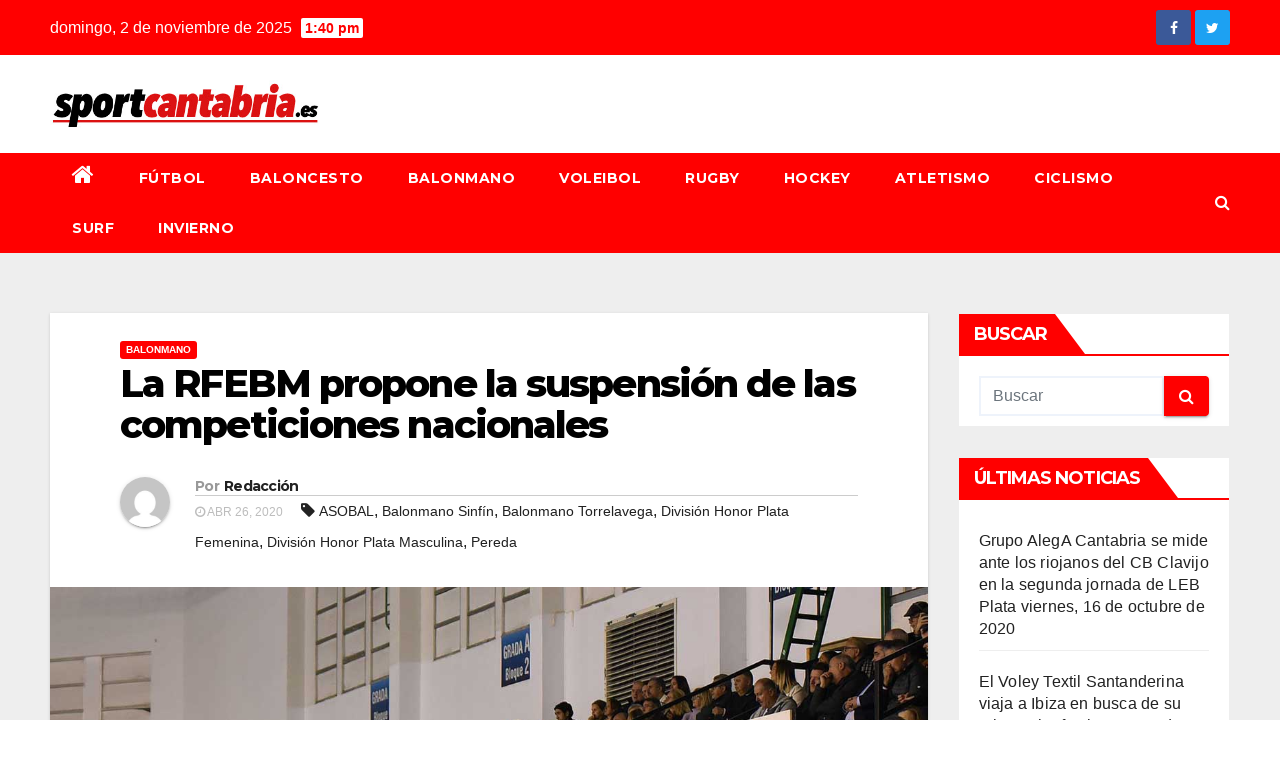

--- FILE ---
content_type: text/html; charset=UTF-8
request_url: http://www.sportcantabria.es/la-rfebm-propone-la-suspension-de-las-competiciones-nacionales/
body_size: 17056
content:
<!-- =========================
     Page Breadcrumb   
============================== -->
<!DOCTYPE html>
<html lang="es">
<head>
<meta charset="UTF-8">
<meta name="viewport" content="width=device-width, initial-scale=1">
<link rel="profile" href="http://gmpg.org/xfn/11">
<title>La RFEBM propone la suspensión de las competiciones nacionales</title>

        <style type="text/css">
            .wp_post_author_widget .wp-post-author-meta .awpa-display-name a:hover,
            body .entry-content .wp-post-author-wrap .awpa-display-name a:hover {
                color: #af0000            }

            .wp-post-author-meta .wp-post-author-meta-more-posts a.awpa-more-posts:hover, .awpa-review-field .right-star .awpa-rating-button:hover {
                color: #af0000;
                border-color: #af0000            }

                    </style>

<meta name='robots' content='max-image-preview:large' />
<link rel='dns-prefetch' href='//www.sportcantabria.es' />
<link rel='dns-prefetch' href='//fonts.googleapis.com' />
<link rel="alternate" type="application/rss+xml" title=" &raquo; Feed" href="http://www.sportcantabria.es/feed/" />
<link rel="alternate" type="application/rss+xml" title=" &raquo; Feed de los comentarios" href="http://www.sportcantabria.es/comments/feed/" />
<script type="text/javascript">
window._wpemojiSettings = {"baseUrl":"https:\/\/s.w.org\/images\/core\/emoji\/14.0.0\/72x72\/","ext":".png","svgUrl":"https:\/\/s.w.org\/images\/core\/emoji\/14.0.0\/svg\/","svgExt":".svg","source":{"concatemoji":"http:\/\/www.sportcantabria.es\/wp-includes\/js\/wp-emoji-release.min.js?ver=6.3.7"}};
/*! This file is auto-generated */
!function(i,n){var o,s,e;function c(e){try{var t={supportTests:e,timestamp:(new Date).valueOf()};sessionStorage.setItem(o,JSON.stringify(t))}catch(e){}}function p(e,t,n){e.clearRect(0,0,e.canvas.width,e.canvas.height),e.fillText(t,0,0);var t=new Uint32Array(e.getImageData(0,0,e.canvas.width,e.canvas.height).data),r=(e.clearRect(0,0,e.canvas.width,e.canvas.height),e.fillText(n,0,0),new Uint32Array(e.getImageData(0,0,e.canvas.width,e.canvas.height).data));return t.every(function(e,t){return e===r[t]})}function u(e,t,n){switch(t){case"flag":return n(e,"\ud83c\udff3\ufe0f\u200d\u26a7\ufe0f","\ud83c\udff3\ufe0f\u200b\u26a7\ufe0f")?!1:!n(e,"\ud83c\uddfa\ud83c\uddf3","\ud83c\uddfa\u200b\ud83c\uddf3")&&!n(e,"\ud83c\udff4\udb40\udc67\udb40\udc62\udb40\udc65\udb40\udc6e\udb40\udc67\udb40\udc7f","\ud83c\udff4\u200b\udb40\udc67\u200b\udb40\udc62\u200b\udb40\udc65\u200b\udb40\udc6e\u200b\udb40\udc67\u200b\udb40\udc7f");case"emoji":return!n(e,"\ud83e\udef1\ud83c\udffb\u200d\ud83e\udef2\ud83c\udfff","\ud83e\udef1\ud83c\udffb\u200b\ud83e\udef2\ud83c\udfff")}return!1}function f(e,t,n){var r="undefined"!=typeof WorkerGlobalScope&&self instanceof WorkerGlobalScope?new OffscreenCanvas(300,150):i.createElement("canvas"),a=r.getContext("2d",{willReadFrequently:!0}),o=(a.textBaseline="top",a.font="600 32px Arial",{});return e.forEach(function(e){o[e]=t(a,e,n)}),o}function t(e){var t=i.createElement("script");t.src=e,t.defer=!0,i.head.appendChild(t)}"undefined"!=typeof Promise&&(o="wpEmojiSettingsSupports",s=["flag","emoji"],n.supports={everything:!0,everythingExceptFlag:!0},e=new Promise(function(e){i.addEventListener("DOMContentLoaded",e,{once:!0})}),new Promise(function(t){var n=function(){try{var e=JSON.parse(sessionStorage.getItem(o));if("object"==typeof e&&"number"==typeof e.timestamp&&(new Date).valueOf()<e.timestamp+604800&&"object"==typeof e.supportTests)return e.supportTests}catch(e){}return null}();if(!n){if("undefined"!=typeof Worker&&"undefined"!=typeof OffscreenCanvas&&"undefined"!=typeof URL&&URL.createObjectURL&&"undefined"!=typeof Blob)try{var e="postMessage("+f.toString()+"("+[JSON.stringify(s),u.toString(),p.toString()].join(",")+"));",r=new Blob([e],{type:"text/javascript"}),a=new Worker(URL.createObjectURL(r),{name:"wpTestEmojiSupports"});return void(a.onmessage=function(e){c(n=e.data),a.terminate(),t(n)})}catch(e){}c(n=f(s,u,p))}t(n)}).then(function(e){for(var t in e)n.supports[t]=e[t],n.supports.everything=n.supports.everything&&n.supports[t],"flag"!==t&&(n.supports.everythingExceptFlag=n.supports.everythingExceptFlag&&n.supports[t]);n.supports.everythingExceptFlag=n.supports.everythingExceptFlag&&!n.supports.flag,n.DOMReady=!1,n.readyCallback=function(){n.DOMReady=!0}}).then(function(){return e}).then(function(){var e;n.supports.everything||(n.readyCallback(),(e=n.source||{}).concatemoji?t(e.concatemoji):e.wpemoji&&e.twemoji&&(t(e.twemoji),t(e.wpemoji)))}))}((window,document),window._wpemojiSettings);
</script>
<style type="text/css">
img.wp-smiley,
img.emoji {
	display: inline !important;
	border: none !important;
	box-shadow: none !important;
	height: 1em !important;
	width: 1em !important;
	margin: 0 0.07em !important;
	vertical-align: -0.1em !important;
	background: none !important;
	padding: 0 !important;
}
</style>
	<link rel='stylesheet' id='blockspare-frontend-block-style-css-css' href='http://www.sportcantabria.es/wp-content/plugins/blockspare/dist/style-blocks.css?ver=6.3.7' type='text/css' media='all' />
<link rel='stylesheet' id='wpauthor-blocks-fontawesome-front-css' href='http://www.sportcantabria.es/wp-content/plugins/wp-post-author/assets/fontawesome/css/all.css?ver=3.5.3' type='text/css' media='all' />
<link rel='stylesheet' id='wpauthor-frontend-block-style-css-css' href='http://www.sportcantabria.es/wp-content/plugins/wp-post-author/assets/dist/blocks.style.build.css?ver=3.5.3' type='text/css' media='all' />
<link rel='stylesheet' id='wp-block-library-css' href='http://www.sportcantabria.es/wp-includes/css/dist/block-library/style.min.css?ver=6.3.7' type='text/css' media='all' />
<style id='classic-theme-styles-inline-css' type='text/css'>
/*! This file is auto-generated */
.wp-block-button__link{color:#fff;background-color:#32373c;border-radius:9999px;box-shadow:none;text-decoration:none;padding:calc(.667em + 2px) calc(1.333em + 2px);font-size:1.125em}.wp-block-file__button{background:#32373c;color:#fff;text-decoration:none}
</style>
<style id='global-styles-inline-css' type='text/css'>
body{--wp--preset--color--black: #000000;--wp--preset--color--cyan-bluish-gray: #abb8c3;--wp--preset--color--white: #ffffff;--wp--preset--color--pale-pink: #f78da7;--wp--preset--color--vivid-red: #cf2e2e;--wp--preset--color--luminous-vivid-orange: #ff6900;--wp--preset--color--luminous-vivid-amber: #fcb900;--wp--preset--color--light-green-cyan: #7bdcb5;--wp--preset--color--vivid-green-cyan: #00d084;--wp--preset--color--pale-cyan-blue: #8ed1fc;--wp--preset--color--vivid-cyan-blue: #0693e3;--wp--preset--color--vivid-purple: #9b51e0;--wp--preset--gradient--vivid-cyan-blue-to-vivid-purple: linear-gradient(135deg,rgba(6,147,227,1) 0%,rgb(155,81,224) 100%);--wp--preset--gradient--light-green-cyan-to-vivid-green-cyan: linear-gradient(135deg,rgb(122,220,180) 0%,rgb(0,208,130) 100%);--wp--preset--gradient--luminous-vivid-amber-to-luminous-vivid-orange: linear-gradient(135deg,rgba(252,185,0,1) 0%,rgba(255,105,0,1) 100%);--wp--preset--gradient--luminous-vivid-orange-to-vivid-red: linear-gradient(135deg,rgba(255,105,0,1) 0%,rgb(207,46,46) 100%);--wp--preset--gradient--very-light-gray-to-cyan-bluish-gray: linear-gradient(135deg,rgb(238,238,238) 0%,rgb(169,184,195) 100%);--wp--preset--gradient--cool-to-warm-spectrum: linear-gradient(135deg,rgb(74,234,220) 0%,rgb(151,120,209) 20%,rgb(207,42,186) 40%,rgb(238,44,130) 60%,rgb(251,105,98) 80%,rgb(254,248,76) 100%);--wp--preset--gradient--blush-light-purple: linear-gradient(135deg,rgb(255,206,236) 0%,rgb(152,150,240) 100%);--wp--preset--gradient--blush-bordeaux: linear-gradient(135deg,rgb(254,205,165) 0%,rgb(254,45,45) 50%,rgb(107,0,62) 100%);--wp--preset--gradient--luminous-dusk: linear-gradient(135deg,rgb(255,203,112) 0%,rgb(199,81,192) 50%,rgb(65,88,208) 100%);--wp--preset--gradient--pale-ocean: linear-gradient(135deg,rgb(255,245,203) 0%,rgb(182,227,212) 50%,rgb(51,167,181) 100%);--wp--preset--gradient--electric-grass: linear-gradient(135deg,rgb(202,248,128) 0%,rgb(113,206,126) 100%);--wp--preset--gradient--midnight: linear-gradient(135deg,rgb(2,3,129) 0%,rgb(40,116,252) 100%);--wp--preset--font-size--small: 13px;--wp--preset--font-size--medium: 20px;--wp--preset--font-size--large: 36px;--wp--preset--font-size--x-large: 42px;--wp--preset--spacing--20: 0.44rem;--wp--preset--spacing--30: 0.67rem;--wp--preset--spacing--40: 1rem;--wp--preset--spacing--50: 1.5rem;--wp--preset--spacing--60: 2.25rem;--wp--preset--spacing--70: 3.38rem;--wp--preset--spacing--80: 5.06rem;--wp--preset--shadow--natural: 6px 6px 9px rgba(0, 0, 0, 0.2);--wp--preset--shadow--deep: 12px 12px 50px rgba(0, 0, 0, 0.4);--wp--preset--shadow--sharp: 6px 6px 0px rgba(0, 0, 0, 0.2);--wp--preset--shadow--outlined: 6px 6px 0px -3px rgba(255, 255, 255, 1), 6px 6px rgba(0, 0, 0, 1);--wp--preset--shadow--crisp: 6px 6px 0px rgba(0, 0, 0, 1);}:where(.is-layout-flex){gap: 0.5em;}:where(.is-layout-grid){gap: 0.5em;}body .is-layout-flow > .alignleft{float: left;margin-inline-start: 0;margin-inline-end: 2em;}body .is-layout-flow > .alignright{float: right;margin-inline-start: 2em;margin-inline-end: 0;}body .is-layout-flow > .aligncenter{margin-left: auto !important;margin-right: auto !important;}body .is-layout-constrained > .alignleft{float: left;margin-inline-start: 0;margin-inline-end: 2em;}body .is-layout-constrained > .alignright{float: right;margin-inline-start: 2em;margin-inline-end: 0;}body .is-layout-constrained > .aligncenter{margin-left: auto !important;margin-right: auto !important;}body .is-layout-constrained > :where(:not(.alignleft):not(.alignright):not(.alignfull)){max-width: var(--wp--style--global--content-size);margin-left: auto !important;margin-right: auto !important;}body .is-layout-constrained > .alignwide{max-width: var(--wp--style--global--wide-size);}body .is-layout-flex{display: flex;}body .is-layout-flex{flex-wrap: wrap;align-items: center;}body .is-layout-flex > *{margin: 0;}body .is-layout-grid{display: grid;}body .is-layout-grid > *{margin: 0;}:where(.wp-block-columns.is-layout-flex){gap: 2em;}:where(.wp-block-columns.is-layout-grid){gap: 2em;}:where(.wp-block-post-template.is-layout-flex){gap: 1.25em;}:where(.wp-block-post-template.is-layout-grid){gap: 1.25em;}.has-black-color{color: var(--wp--preset--color--black) !important;}.has-cyan-bluish-gray-color{color: var(--wp--preset--color--cyan-bluish-gray) !important;}.has-white-color{color: var(--wp--preset--color--white) !important;}.has-pale-pink-color{color: var(--wp--preset--color--pale-pink) !important;}.has-vivid-red-color{color: var(--wp--preset--color--vivid-red) !important;}.has-luminous-vivid-orange-color{color: var(--wp--preset--color--luminous-vivid-orange) !important;}.has-luminous-vivid-amber-color{color: var(--wp--preset--color--luminous-vivid-amber) !important;}.has-light-green-cyan-color{color: var(--wp--preset--color--light-green-cyan) !important;}.has-vivid-green-cyan-color{color: var(--wp--preset--color--vivid-green-cyan) !important;}.has-pale-cyan-blue-color{color: var(--wp--preset--color--pale-cyan-blue) !important;}.has-vivid-cyan-blue-color{color: var(--wp--preset--color--vivid-cyan-blue) !important;}.has-vivid-purple-color{color: var(--wp--preset--color--vivid-purple) !important;}.has-black-background-color{background-color: var(--wp--preset--color--black) !important;}.has-cyan-bluish-gray-background-color{background-color: var(--wp--preset--color--cyan-bluish-gray) !important;}.has-white-background-color{background-color: var(--wp--preset--color--white) !important;}.has-pale-pink-background-color{background-color: var(--wp--preset--color--pale-pink) !important;}.has-vivid-red-background-color{background-color: var(--wp--preset--color--vivid-red) !important;}.has-luminous-vivid-orange-background-color{background-color: var(--wp--preset--color--luminous-vivid-orange) !important;}.has-luminous-vivid-amber-background-color{background-color: var(--wp--preset--color--luminous-vivid-amber) !important;}.has-light-green-cyan-background-color{background-color: var(--wp--preset--color--light-green-cyan) !important;}.has-vivid-green-cyan-background-color{background-color: var(--wp--preset--color--vivid-green-cyan) !important;}.has-pale-cyan-blue-background-color{background-color: var(--wp--preset--color--pale-cyan-blue) !important;}.has-vivid-cyan-blue-background-color{background-color: var(--wp--preset--color--vivid-cyan-blue) !important;}.has-vivid-purple-background-color{background-color: var(--wp--preset--color--vivid-purple) !important;}.has-black-border-color{border-color: var(--wp--preset--color--black) !important;}.has-cyan-bluish-gray-border-color{border-color: var(--wp--preset--color--cyan-bluish-gray) !important;}.has-white-border-color{border-color: var(--wp--preset--color--white) !important;}.has-pale-pink-border-color{border-color: var(--wp--preset--color--pale-pink) !important;}.has-vivid-red-border-color{border-color: var(--wp--preset--color--vivid-red) !important;}.has-luminous-vivid-orange-border-color{border-color: var(--wp--preset--color--luminous-vivid-orange) !important;}.has-luminous-vivid-amber-border-color{border-color: var(--wp--preset--color--luminous-vivid-amber) !important;}.has-light-green-cyan-border-color{border-color: var(--wp--preset--color--light-green-cyan) !important;}.has-vivid-green-cyan-border-color{border-color: var(--wp--preset--color--vivid-green-cyan) !important;}.has-pale-cyan-blue-border-color{border-color: var(--wp--preset--color--pale-cyan-blue) !important;}.has-vivid-cyan-blue-border-color{border-color: var(--wp--preset--color--vivid-cyan-blue) !important;}.has-vivid-purple-border-color{border-color: var(--wp--preset--color--vivid-purple) !important;}.has-vivid-cyan-blue-to-vivid-purple-gradient-background{background: var(--wp--preset--gradient--vivid-cyan-blue-to-vivid-purple) !important;}.has-light-green-cyan-to-vivid-green-cyan-gradient-background{background: var(--wp--preset--gradient--light-green-cyan-to-vivid-green-cyan) !important;}.has-luminous-vivid-amber-to-luminous-vivid-orange-gradient-background{background: var(--wp--preset--gradient--luminous-vivid-amber-to-luminous-vivid-orange) !important;}.has-luminous-vivid-orange-to-vivid-red-gradient-background{background: var(--wp--preset--gradient--luminous-vivid-orange-to-vivid-red) !important;}.has-very-light-gray-to-cyan-bluish-gray-gradient-background{background: var(--wp--preset--gradient--very-light-gray-to-cyan-bluish-gray) !important;}.has-cool-to-warm-spectrum-gradient-background{background: var(--wp--preset--gradient--cool-to-warm-spectrum) !important;}.has-blush-light-purple-gradient-background{background: var(--wp--preset--gradient--blush-light-purple) !important;}.has-blush-bordeaux-gradient-background{background: var(--wp--preset--gradient--blush-bordeaux) !important;}.has-luminous-dusk-gradient-background{background: var(--wp--preset--gradient--luminous-dusk) !important;}.has-pale-ocean-gradient-background{background: var(--wp--preset--gradient--pale-ocean) !important;}.has-electric-grass-gradient-background{background: var(--wp--preset--gradient--electric-grass) !important;}.has-midnight-gradient-background{background: var(--wp--preset--gradient--midnight) !important;}.has-small-font-size{font-size: var(--wp--preset--font-size--small) !important;}.has-medium-font-size{font-size: var(--wp--preset--font-size--medium) !important;}.has-large-font-size{font-size: var(--wp--preset--font-size--large) !important;}.has-x-large-font-size{font-size: var(--wp--preset--font-size--x-large) !important;}
.wp-block-navigation a:where(:not(.wp-element-button)){color: inherit;}
:where(.wp-block-post-template.is-layout-flex){gap: 1.25em;}:where(.wp-block-post-template.is-layout-grid){gap: 1.25em;}
:where(.wp-block-columns.is-layout-flex){gap: 2em;}:where(.wp-block-columns.is-layout-grid){gap: 2em;}
.wp-block-pullquote{font-size: 1.5em;line-height: 1.6;}
</style>
<link rel='stylesheet' id='awpa-wp-post-author-styles-css' href='http://www.sportcantabria.es/wp-content/plugins/wp-post-author/assets/css/awpa-frontend-style.css?ver=3.5.3' type='text/css' media='all' />
<link rel='stylesheet' id='newsup-fonts-css' href='//fonts.googleapis.com/css?family=Montserrat%3A400%2C500%2C700%2C800%7CWork%2BSans%3A300%2C400%2C500%2C600%2C700%2C800%2C900%26display%3Dswap&#038;subset=latin%2Clatin-ext' type='text/css' media='all' />
<link rel='stylesheet' id='bootstrap-css' href='http://www.sportcantabria.es/wp-content/themes/newsup/css/bootstrap.css?ver=6.3.7' type='text/css' media='all' />
<link rel='stylesheet' id='newsup-style-css' href='http://www.sportcantabria.es/wp-content/themes/newsbulk/style.css?ver=6.3.7' type='text/css' media='all' />
<link rel='stylesheet' id='font-awesome-css' href='http://www.sportcantabria.es/wp-content/themes/newsup/css/font-awesome.css?ver=6.3.7' type='text/css' media='all' />
<link rel='stylesheet' id='owl-carousel-css' href='http://www.sportcantabria.es/wp-content/themes/newsup/css/owl.carousel.css?ver=6.3.7' type='text/css' media='all' />
<link rel='stylesheet' id='smartmenus-css' href='http://www.sportcantabria.es/wp-content/themes/newsup/css/jquery.smartmenus.bootstrap.css?ver=6.3.7' type='text/css' media='all' />
<link rel='stylesheet' id='newsup-style-parent-css' href='http://www.sportcantabria.es/wp-content/themes/newsup/style.css?ver=6.3.7' type='text/css' media='all' />
<link rel='stylesheet' id='newsbulk-style-css' href='http://www.sportcantabria.es/wp-content/themes/newsbulk/style.css?ver=1.0' type='text/css' media='all' />
<link rel='stylesheet' id='newsbulk-default-css-css' href='http://www.sportcantabria.es/wp-content/themes/newsbulk/css/colors/default.css?ver=6.3.7' type='text/css' media='all' />
<script type='text/javascript' src='http://www.sportcantabria.es/wp-includes/js/jquery/jquery.min.js?ver=3.7.0' id='jquery-core-js'></script>
<script type='text/javascript' src='http://www.sportcantabria.es/wp-includes/js/jquery/jquery-migrate.min.js?ver=3.4.1' id='jquery-migrate-js'></script>
<script type='text/javascript' src='http://www.sportcantabria.es/wp-content/plugins/wp-post-author/assets/js/awpa-frontend-scripts.js?ver=3.5.3' id='awpa-custom-bg-scripts-js'></script>
<script type='text/javascript' src='http://www.sportcantabria.es/wp-content/themes/newsup/js/navigation.js?ver=6.3.7' id='newsup-navigation-js'></script>
<script type='text/javascript' src='http://www.sportcantabria.es/wp-content/themes/newsup/js/bootstrap.js?ver=6.3.7' id='bootstrap-js'></script>
<script type='text/javascript' src='http://www.sportcantabria.es/wp-content/themes/newsup/js/owl.carousel.min.js?ver=6.3.7' id='owl-carousel-min-js'></script>
<script type='text/javascript' src='http://www.sportcantabria.es/wp-content/themes/newsup/js/jquery.smartmenus.js?ver=6.3.7' id='smartmenus-js-js'></script>
<script type='text/javascript' src='http://www.sportcantabria.es/wp-content/themes/newsup/js/jquery.smartmenus.bootstrap.js?ver=6.3.7' id='bootstrap-smartmenus-js-js'></script>
<script type='text/javascript' src='http://www.sportcantabria.es/wp-content/themes/newsup/js/jquery.marquee.js?ver=6.3.7' id='newsup-marquee-js-js'></script>
<script type='text/javascript' src='http://www.sportcantabria.es/wp-content/themes/newsup/js/main.js?ver=6.3.7' id='newsup-main-js-js'></script>
<link rel="https://api.w.org/" href="http://www.sportcantabria.es/wp-json/" /><link rel="alternate" type="application/json" href="http://www.sportcantabria.es/wp-json/wp/v2/posts/204" /><link rel="EditURI" type="application/rsd+xml" title="RSD" href="http://www.sportcantabria.es/xmlrpc.php?rsd" />
<meta name="generator" content="WordPress 6.3.7" />
<link rel="canonical" href="http://www.sportcantabria.es/la-rfebm-propone-la-suspension-de-las-competiciones-nacionales/" />
<link rel='shortlink' href='http://www.sportcantabria.es/?p=204' />
<link rel="alternate" type="application/json+oembed" href="http://www.sportcantabria.es/wp-json/oembed/1.0/embed?url=http%3A%2F%2Fwww.sportcantabria.es%2Fla-rfebm-propone-la-suspension-de-las-competiciones-nacionales%2F" />
<link rel="alternate" type="text/xml+oembed" href="http://www.sportcantabria.es/wp-json/oembed/1.0/embed?url=http%3A%2F%2Fwww.sportcantabria.es%2Fla-rfebm-propone-la-suspension-de-las-competiciones-nacionales%2F&#038;format=xml" />
<style type="text/css" id="custom-background-css">
    .wrapper { background-color: #eee; }
</style>
    <style type="text/css">
            .site-title,
        .site-description {
            position: absolute;
            clip: rect(1px, 1px, 1px, 1px);
        }
        </style>
    <link rel="icon" href="http://www.sportcantabria.es/wp-content/uploads/2020/04/cropped-icon_sportcantabria-32x32.jpg" sizes="32x32" />
<link rel="icon" href="http://www.sportcantabria.es/wp-content/uploads/2020/04/cropped-icon_sportcantabria-192x192.jpg" sizes="192x192" />
<link rel="apple-touch-icon" href="http://www.sportcantabria.es/wp-content/uploads/2020/04/cropped-icon_sportcantabria-180x180.jpg" />
<meta name="msapplication-TileImage" content="http://www.sportcantabria.es/wp-content/uploads/2020/04/cropped-icon_sportcantabria-270x270.jpg" />
</head>
<body class="post-template-default single single-post postid-204 single-format-standard wp-custom-logo wp-embed-responsive  ta-hide-date-author-in-list" >
<div id="page" class="site">
<a class="skip-link screen-reader-text" href="#content">
Saltar al contenido</a>
    <div class="wrapper">
        <header class="mg-headwidget">
            <!--==================== TOP BAR ====================-->

            <div class="mg-head-detail hidden-xs">
    <div class="container-fluid">
        <div class="row">
                        <div class="col-md-6 col-xs-12">
                <ul class="info-left">
                            <li>domingo,  2 de noviembre de 2025            <span class="time">  1:40 pm</span>
                    </li>


                   </ul>
            </div>
                        <div class="col-md-6 col-xs-12">
                <ul class="mg-social info-right">
                    
                                            <a  target="_blank" href="http://www.facebook.com/sportcantabria">
                      <li><span class="icon-soci facebook"><i class="fa fa-facebook"></i></span> </li></a>
                       
                      <a target="_blank" href="http://www.twitter.com/sportcantabria">
                                            <li><span class="icon-soci twitter"><i class="fa fa-twitter"></i></span></li></a>
                                            <a target="_blank"  href="">
                                            <a target="_blank"  href="">
                                            <a target="_blank"  href="">
                                       </ul>
            </div>
                    </div>
    </div>
</div>
            <div class="clearfix"></div>
                        <div class="mg-nav-widget-area-back" style='background-image: url("http://www.sportcantabria.es/wp-content/themes/newsbulk/images/head-back.jpg" );'>
                        <div class="overlay">
              <div class="inner"  style="background-color:#ffffff;" > 
                <div class="container-fluid">
                    <div class="mg-nav-widget-area">
                        <div class="row align-items-center">
                            <div class="col-md-3 col-sm-4 text-center-xs">
                                <div class="navbar-header">
                                <a href="http://www.sportcantabria.es/" class="navbar-brand" rel="home"><img width="488" height="86" src="http://www.sportcantabria.es/wp-content/uploads/2020/02/sportcantabria.jpg" class="custom-logo" alt="www.sportcantabria.es" decoding="async" srcset="http://www.sportcantabria.es/wp-content/uploads/2020/02/sportcantabria.jpg 488w, http://www.sportcantabria.es/wp-content/uploads/2020/02/sportcantabria-300x53.jpg 300w" sizes="(max-width: 488px) 100vw, 488px" /></a>                                </div>
                            </div>
                           
                        </div>
                    </div>
                </div>
              </div>
              </div>
          </div>
    <div class="mg-menu-full">
      <nav class="navbar navbar-expand-lg navbar-wp">
        <div class="container-fluid">
          <!-- Right nav -->
                    <div class="m-header align-items-center">
                                                <a class="mobilehomebtn" href="http://www.sportcantabria.es"><span class="fa fa-home"></span></a>
                        <!-- navbar-toggle -->
                        <button class="navbar-toggler mx-auto" type="button" data-toggle="collapse" data-target="#navbar-wp" aria-controls="navbarSupportedContent" aria-expanded="false" aria-label="Alternar la navegación">
                          <i class="fa fa-bars"></i>
                        </button>
                        <!-- /navbar-toggle -->
                        <div class="dropdown show mg-search-box pr-2 d-none">
                            <a class="dropdown-toggle msearch ml-auto" href="#" role="button" id="dropdownMenuLink" data-toggle="dropdown" aria-haspopup="true" aria-expanded="false">
                               <i class="fa fa-search"></i>
                            </a>

                            <div class="dropdown-menu searchinner" aria-labelledby="dropdownMenuLink">
                        <form role="search" method="get" id="searchform" action="http://www.sportcantabria.es/">
  <div class="input-group">
    <input type="search" class="form-control" placeholder="Buscar" value="" name="s" />
    <span class="input-group-btn btn-default">
    <button type="submit" class="btn"> <i class="fa fa-search"></i> </button>
    </span> </div>
</form>                      </div>
                        </div>
                        
                    </div>
                    <!-- /Right nav -->
         
          
                  <div class="collapse navbar-collapse" id="navbar-wp">
                  	<div class="d-md-block">
                  <ul id="menu-menu" class="nav navbar-nav mr-auto"><li class="active home"><a class="homebtn" href="http://www.sportcantabria.es"><span class='fa fa-home'></span></a></li><li id="menu-item-13" class="menu-item menu-item-type-taxonomy menu-item-object-category menu-item-13"><a href="http://www.sportcantabria.es/category/futbol/">Fútbol</a></li>
<li id="menu-item-14" class="menu-item menu-item-type-taxonomy menu-item-object-category menu-item-14"><a href="http://www.sportcantabria.es/category/baloncesto/">Baloncesto</a></li>
<li id="menu-item-15" class="menu-item menu-item-type-taxonomy menu-item-object-category current-post-ancestor current-menu-parent current-post-parent menu-item-15"><a href="http://www.sportcantabria.es/category/balomano/">Balonmano</a></li>
<li id="menu-item-16" class="menu-item menu-item-type-taxonomy menu-item-object-category menu-item-16"><a href="http://www.sportcantabria.es/category/voleibol/">Voleibol</a></li>
<li id="menu-item-17" class="menu-item menu-item-type-taxonomy menu-item-object-category menu-item-17"><a href="http://www.sportcantabria.es/category/rugby/">Rugby</a></li>
<li id="menu-item-76" class="menu-item menu-item-type-taxonomy menu-item-object-category menu-item-76"><a href="http://www.sportcantabria.es/category/hockey/">Hockey</a></li>
<li id="menu-item-19" class="menu-item menu-item-type-taxonomy menu-item-object-category menu-item-19"><a href="http://www.sportcantabria.es/category/atletismo/">Atletismo</a></li>
<li id="menu-item-20" class="menu-item menu-item-type-taxonomy menu-item-object-category menu-item-20"><a href="http://www.sportcantabria.es/category/ciclismo/">Ciclismo</a></li>
<li id="menu-item-59" class="menu-item menu-item-type-taxonomy menu-item-object-category menu-item-59"><a href="http://www.sportcantabria.es/category/surf/">Surf</a></li>
<li id="menu-item-21" class="menu-item menu-item-type-taxonomy menu-item-object-category menu-item-21"><a href="http://www.sportcantabria.es/category/invierno/">Invierno</a></li>
</ul>        				</div>		
              		</div>
                  <!-- Right nav -->
                    <div class="desk-header pl-3 ml-auto my-2 my-lg-0 position-relative align-items-center">
                        <!-- /navbar-toggle -->
                        <div class="dropdown show mg-search-box">
                      <a class="dropdown-toggle msearch ml-auto" href="#" role="button" id="dropdownMenuLink" data-toggle="dropdown" aria-haspopup="true" aria-expanded="false">
                       <i class="fa fa-search"></i>
                      </a>
                      <div class="dropdown-menu searchinner" aria-labelledby="dropdownMenuLink">
                        <form role="search" method="get" id="searchform" action="http://www.sportcantabria.es/">
  <div class="input-group">
    <input type="search" class="form-control" placeholder="Buscar" value="" name="s" />
    <span class="input-group-btn btn-default">
    <button type="submit" class="btn"> <i class="fa fa-search"></i> </button>
    </span> </div>
</form>                      </div>
                    </div>
                    </div>
                    <!-- /Right nav --> 
          </div>
      </nav> <!-- /Navigation -->
    </div>
</header>
<div class="clearfix"></div>
 <!--==================== Newsup breadcrumb section ====================-->
<!-- =========================
     Page Content Section      
============================== -->
<main id="content">
    <!--container-->
    <div class="container-fluid">
      <!--row-->
      <div class="row">
        <!--col-md-->
                                                <div class="col-md-9">
                    		                  <div class="mg-blog-post-box"> 
              <div class="mg-header">
                                <div class="mg-blog-category"> 
                      <a class="newsup-categories category-color-1" href="http://www.sportcantabria.es/category/balomano/" alt="Ver todas las entradas en Balonmano"> 
                                 Balonmano
                             </a>                </div>
                                <h1 class="title single"> <a title="Enlace permanente a:La RFEBM propone la suspensión de las competiciones nacionales">
                  La RFEBM propone la suspensión de las competiciones nacionales</a>
                </h1>

                <div class="media mg-info-author-block"> 
                                    <a class="mg-author-pic" href="http://www.sportcantabria.es/author/sportcantabria/"> <img alt='' src='http://2.gravatar.com/avatar/258e2545cc75bb1a2cef75f65bf3b823?s=150&#038;d=mm&#038;r=g' srcset='http://2.gravatar.com/avatar/258e2545cc75bb1a2cef75f65bf3b823?s=300&#038;d=mm&#038;r=g 2x' class='avatar avatar-150 photo' height='150' width='150' loading='lazy' decoding='async'/> </a>
                                  <div class="media-body">
                                        <h4 class="media-heading"><span>Por</span><a href="http://www.sportcantabria.es/author/sportcantabria/">Redacción</a></h4>
                                                            <span class="mg-blog-date"><i class="fa fa-clock-o"></i> 
                      Abr 26, 2020</span>
                                        <span class="newsup-tags"><i class="fa fa-tag"></i>
                      <a href="http://www.sportcantabria.es/la-rfebm-propone-la-suspension-de-las-competiciones-nacionales/"><a href="http://www.sportcantabria.es/tag/asobal/" rel="tag">ASOBAL</a>, <a href="http://www.sportcantabria.es/tag/balonmano-sinfin/" rel="tag">Balonmano Sinfín</a>, <a href="http://www.sportcantabria.es/tag/balonmano-torrelavega/" rel="tag">Balonmano Torrelavega</a>, <a href="http://www.sportcantabria.es/tag/division-honor-plata-femenina/" rel="tag">División Honor Plata Femenina</a>, <a href="http://www.sportcantabria.es/tag/division-honor-plata-masculina/" rel="tag">División Honor Plata Masculina</a>, <a href="http://www.sportcantabria.es/tag/pereda/" rel="tag">Pereda</a></a>
                    </span>
                                    </div>
                </div>
              </div>
              <img width="1280" height="800" src="http://www.sportcantabria.es/wp-content/uploads/2020/04/24042020bms_RFEBM.jpg" class="img-responsive wp-post-image" alt="" decoding="async" fetchpriority="high" srcset="http://www.sportcantabria.es/wp-content/uploads/2020/04/24042020bms_RFEBM.jpg 1280w, http://www.sportcantabria.es/wp-content/uploads/2020/04/24042020bms_RFEBM-300x188.jpg 300w, http://www.sportcantabria.es/wp-content/uploads/2020/04/24042020bms_RFEBM-1024x640.jpg 1024w, http://www.sportcantabria.es/wp-content/uploads/2020/04/24042020bms_RFEBM-768x480.jpg 768w" sizes="(max-width: 1280px) 100vw, 1280px" />              <article class="small single">
                <p style="text-align: justify;">El Liberbank Cantabria Sinfín podría asegurar en los próximos días su continuidad un año más en la Liga Sacyr ASOBAL, en caso de confirmarse oficialmente la suspensión definitiva de la actual temporada. Así lo ha propuesto la Real Federación Española de Balonmano tras reunirse en la tarde de hoy para decidir el futuro de todas las competiciones nacionales, tanto masculinas como femeninas.</p>
<p style="text-align: justify;">La decisión parte de la junta directiva de la RFEBM y deberá someterse a la votación de la Comisión Delegada, organismo con competencias para aprobar ese tipo de medidas. Para ello habrá que esperar unos días más, pero lo que es seguro -a falta del trámite oficial- es que los campeonatos ligueros correspondientes a la temporada 2019/2020 llegarán a su fin de forma inmediata.</p>
<p>Así, en el comunicado de la RFEBM su presidente Francisco V. Blázquez señala que «elevaremos una propuesta a la Comisión Delegada para dar por finalizadas y que, por tanto, no se disputen más partidos en las competiciones nacionales esta temporada; esto es resultado de las consultas a diferentes estamentos de nuestro deporte, clubes, árbitros, entrenadores, jugadores, jugadoras; así como con el Consejo Superior de Deportes para intentar cubrir las máximas garantías de seguridad sanitarias, y con otras federaciones nacionales deportivas que disponen de ligas regulares, a fin de tratar de tomar una decisión conjunta por el bien del deporte español».</p>
<p style="text-align: justify;">Finalmente, la crisis sanitaria por la pandemia del COVID-19 obliga a suspender todas las ligas para preservar la seguridad de los actores principales del deporte, como son los jugadores, cuerpo técnico, árbitros y demás personas implicadas en el funcionamiento de los campeonatos. De esta forma, el Liberbank Cantabria Sinfín continuaría la próxima temporada en una Liga Sacyr ASOBAL que, sin embargo, cambiará sustancialmente sus procedimientos competitivos. Ya no serán dieciséis los clubes que participen en ella, pues el volumen de equipos subirá a un número aún por determinar por la Comisión Delegada y los departamentos de la RFEBM competentes, al descartarse los descensos en la presente campaña pero sí permitir ascensos en la División de Honor Plata.</p>
<p>La decisión final, por tanto, queda en manos de la Comisión Delegada que, en caso de aceptar la propuesta, debe ser la encargada, junto con el Departamento de Competiciones de la Real Federación Española de Balonmano, de articular el procedimiento para establecer las plazas de ascenso en cada categoría.</p>
            <h3 class="awpa-title">About Post Author</h3>
                                <div class="wp-post-author-wrap wp-post-author-shortcode left">

                                                        <div class="wp-post-author">
            <div class="awpa-img awpa-author-block square">
                <a href="http://www.sportcantabria.es/author/sportcantabria/"><img alt='' src='http://2.gravatar.com/avatar/258e2545cc75bb1a2cef75f65bf3b823?s=150&#038;d=mm&#038;r=g' srcset='http://2.gravatar.com/avatar/258e2545cc75bb1a2cef75f65bf3b823?s=300&#038;d=mm&#038;r=g 2x' class='avatar avatar-150 photo' height='150' width='150' loading='lazy' decoding='async'/></a>
               
            </div>
            <div class="wp-post-author-meta awpa-author-block">
                <h4 class="awpa-display-name">
                    <a href="http://www.sportcantabria.es/author/sportcantabria/">Redacción</a>
                </h4>

                
                <div class="wp-post-author-meta-bio">
                                    </div>
                <div class="wp-post-author-meta-more-posts">
                    <p class="awpa-more-posts square">
                        <a href="http://www.sportcantabria.es/author/sportcantabria/" class="awpa-more-posts">See author&#039;s posts</a>
                    </p>
                </div>
                                    <ul class="awpa-contact-info round">
                                                    
                                <li class="awpa-facebook-li">
                                    <a href="http://www.facebook.com/sportcantabria" class="awpa-facebook awpa-icon-facebook"></a>
                                </li>
                                                                                
                                <li class="awpa-twitter-li">
                                    <a href="http://www.twitter.com/sportcantabria" class="awpa-twitter awpa-icon-twitter"></a>
                                </li>
                                                                                
                                <li class="awpa-website-li">
                                    <a href="http://www.sportcantabria.es" class="awpa-website awpa-icon-website"></a>
                                </li>
                                                                                                                                                                                        </ul>
                            </div>
        </div>

                                                    </div>
                                                                <div class="clearfix mb-3"></div>
                
	<nav class="navigation post-navigation" aria-label="Entradas">
		<h2 class="screen-reader-text">Navegación de entradas</h2>
		<div class="nav-links"><div class="nav-previous"><a href="http://www.sportcantabria.es/la-mayoria-de-los-clubes-de-liga-asobal-entre-ellos-el-bm-sinfin-presenta-un-erte-para-sus-jugadores-y-tecnicos/" rel="prev">La mayoría de los clubes de Liga Asobal, entre ellos el BM Sinfín, presenta un ERTE para sus jugadores y técnicos <div class="fa fa-angle-double-right"></div><span></span></a></div><div class="nav-next"><a href="http://www.sportcantabria.es/la-finalizacion-del-balonmano-profesional-garantiza-la-permanencia-del-liberbank-sinfin-y-el-ascenso-del-atlantico-auto-gomas-pereda/" rel="next"><div class="fa fa-angle-double-left"></div><span></span> La finalización del balonmano profesional garantiza la permanencia del Liberbank Sinfín y el ascenso del Atlántico Auto Gomas Pereda</a></div></div>
	</nav>                          </article>
            </div>
		                    <div class="mg-featured-slider p-3 mb-4">
                        <!--Start mg-realated-slider -->
                        <div class="mg-sec-title">
                            <!-- mg-sec-title -->
                                                        <h4>Noticias relacionadas</h4>
                        </div>
                        <!-- // mg-sec-title -->
                           <div class="row">
                                <!-- featured_post -->
                                                                      <!-- blog -->
                                  <div class="col-md-4">
                                    <div class="mg-blog-post-3 minh back-img" 
                                                                        style="background-image: url('http://www.sportcantabria.es/wp-content/uploads/2020/10/20201016_BMT_previa_Saul_Ceballos.jpg');" >
                                      <div class="mg-blog-inner">
                                                                                      <div class="mg-blog-category"> <a class="newsup-categories category-color-1" href="http://www.sportcantabria.es/category/balomano/" alt="Ver todas las entradas en Balonmano"> 
                                 Balonmano
                             </a>                                          </div>                                             <h4 class="title"> <a href="http://www.sportcantabria.es/bathco-balonmano-torrelavega-recibe-a-cajasur-cbm/" title="Permalink to: Bathco Balonmano Torrelavega recibe a Cajasur CBM">
                                              Bathco Balonmano Torrelavega recibe a Cajasur CBM</a>
                                             </h4>
                                            <div class="mg-blog-meta"> 
                                                                                          <span class="mg-blog-date"><i class="fa fa-clock-o"></i> 
                                              Oct 16, 2020</span>
                                             </div>
                                                                                    </div>
                                    </div>
                                  </div>
                                    <!-- blog -->
                                                                        <!-- blog -->
                                  <div class="col-md-4">
                                    <div class="mg-blog-post-3 minh back-img" 
                                                                        style="background-image: url('http://www.sportcantabria.es/wp-content/uploads/2020/10/20201016_PEREDA_previa.jpg');" >
                                      <div class="mg-blog-inner">
                                                                                      <div class="mg-blog-category"> <a class="newsup-categories category-color-1" href="http://www.sportcantabria.es/category/balomano/" alt="Ver todas las entradas en Balonmano"> 
                                 Balonmano
                             </a>                                          </div>                                             <h4 class="title"> <a href="http://www.sportcantabria.es/el-uneatlantico-pereda-recibe-hoy-viernes-a-lanzarote-puerto-del-carmen/" title="Permalink to: El Uneatlántico Pereda recibe hoy, viernes, a Lanzarote-Puerto del Carmen">
                                              El Uneatlántico Pereda recibe hoy, viernes, a Lanzarote-Puerto del Carmen</a>
                                             </h4>
                                            <div class="mg-blog-meta"> 
                                                                                          <span class="mg-blog-date"><i class="fa fa-clock-o"></i> 
                                              Oct 16, 2020</span>
                                             </div>
                                                                                    </div>
                                    </div>
                                  </div>
                                    <!-- blog -->
                                                                        <!-- blog -->
                                  <div class="col-md-4">
                                    <div class="mg-blog-post-3 minh back-img" 
                                                                        style="background-image: url('http://www.sportcantabria.es/wp-content/uploads/2020/10/20201011_PEREDA.jpg');" >
                                      <div class="mg-blog-inner">
                                                                                      <div class="mg-blog-category"> <a class="newsup-categories category-color-1" href="http://www.sportcantabria.es/category/balomano/" alt="Ver todas las entradas en Balonmano"> 
                                 Balonmano
                             </a>                                          </div>                                             <h4 class="title"> <a href="http://www.sportcantabria.es/el-uneatlantico-pereda-cae-en-galicia/" title="Permalink to: El Uneatlántico Pereda cae en Galicia">
                                              El Uneatlántico Pereda cae en Galicia</a>
                                             </h4>
                                            <div class="mg-blog-meta"> 
                                                                                          <span class="mg-blog-date"><i class="fa fa-clock-o"></i> 
                                              Oct 14, 2020</span>
                                             </div>
                                                                                    </div>
                                    </div>
                                  </div>
                                    <!-- blog -->
                                                                </div>
                            
                    </div>
                    <!--End mg-realated-slider -->
                        </div>
             <!--sidebar-->
          <!--col-md-3-->
            <aside class="col-md-3">
                  
<aside id="secondary" class="widget-area" role="complementary">
	<div id="sidebar-right" class="mg-sidebar">
		<div id="search-2" class="mg-widget widget_search"><div class="mg-wid-title"><h6>Buscar</h6></div><form role="search" method="get" id="searchform" action="http://www.sportcantabria.es/">
  <div class="input-group">
    <input type="search" class="form-control" placeholder="Buscar" value="" name="s" />
    <span class="input-group-btn btn-default">
    <button type="submit" class="btn"> <i class="fa fa-search"></i> </button>
    </span> </div>
</form></div>
		<div id="recent-posts-2" class="mg-widget widget_recent_entries">
		<div class="mg-wid-title"><h6>Últimas noticias</h6></div>
		<ul>
											<li>
					<a href="http://www.sportcantabria.es/grupo-alega-cantabria-se-mide-ante-los-riojanos-del-cb-clavijo-en-la-segunda-jornada-de-leb-plata/">Grupo AlegA Cantabria se mide ante los riojanos del CB Clavijo en la segunda jornada de LEB Plata</a>
											<span class="post-date">viernes,  16 de octubre de 2020</span>
									</li>
											<li>
					<a href="http://www.sportcantabria.es/el-voley-textil-santanderina-viaja-a-ibiza-en-busca-de-su-primer-triunfo/">El Voley Textil Santanderina viaja a Ibiza en busca de su primer triunfo</a>
											<span class="post-date">viernes,  16 de octubre de 2020</span>
									</li>
											<li>
					<a href="http://www.sportcantabria.es/bathco-balonmano-torrelavega-recibe-a-cajasur-cbm/">Bathco Balonmano Torrelavega recibe a Cajasur CBM</a>
											<span class="post-date">viernes,  16 de octubre de 2020</span>
									</li>
											<li>
					<a href="http://www.sportcantabria.es/comienza-la-liga-eba-con-el-primer-derby-de-la-temporada/">Comienza la Liga EBA con el primer derby de la temporada</a>
											<span class="post-date">viernes,  16 de octubre de 2020</span>
									</li>
											<li>
					<a href="http://www.sportcantabria.es/el-uneatlantico-pereda-recibe-hoy-viernes-a-lanzarote-puerto-del-carmen/">El Uneatlántico Pereda recibe hoy, viernes, a Lanzarote-Puerto del Carmen</a>
											<span class="post-date">viernes,  16 de octubre de 2020</span>
									</li>
											<li>
					<a href="http://www.sportcantabria.es/el-liberbank-cantabria-sinfin-pierde-en-leon-en-un-partido-disputado-con-mascarillas/">El Liberbank Cantabria Sinfín pierde en León en un partido disputado con mascarillas</a>
											<span class="post-date">miércoles,  14 de octubre de 2020</span>
									</li>
											<li>
					<a href="http://www.sportcantabria.es/voley-textil-santanderina-retoma-la-superliga-con-derrota-en-cabezon/">Voley Textil Santanderina retoma la Superliga con derrota en Cabezón</a>
											<span class="post-date">miércoles,  14 de octubre de 2020</span>
									</li>
											<li>
					<a href="http://www.sportcantabria.es/el-uneatlantico-pereda-cae-en-galicia/">El Uneatlántico Pereda cae en Galicia</a>
											<span class="post-date">miércoles,  14 de octubre de 2020</span>
									</li>
											<li>
					<a href="http://www.sportcantabria.es/grupo-alega-cantabria-comienza-con-victoria-en-el-vicente-trueba-la-temporada-en-leb-plata/">Grupo Alega Cantabria comienza con victoria en el Vicente Trueba la temporada en LEB Plata</a>
											<span class="post-date">miércoles,  14 de octubre de 2020</span>
									</li>
											<li>
					<a href="http://www.sportcantabria.es/el-club-voleibol-torrelavega-comienza-esta-tarde-su-participacion-en-superliga-2/">El Club Voleibol Torrelavega comienza esta tarde su participación en Superliga 2</a>
											<span class="post-date">sábado,  10 de octubre de 2020</span>
									</li>
											<li>
					<a href="http://www.sportcantabria.es/el-coronavirus-obliga-a-aplazar-los-partidos-del-cd-tropezon-y-el-bathco-balonmano-torrelavega/">El coronavirus obliga a aplazar los partidos del CD Tropezón y el Bathco Balonmano Torrelavega</a>
											<span class="post-date">sábado,  10 de octubre de 2020</span>
									</li>
											<li>
					<a href="http://www.sportcantabria.es/el-liberbank-cantabria-sinfin-intentara-resarcir-en-leon-los-errores-de-su-ultimo-partido/">El Liberbank Cantabria Sinfín intentará resarcir en León los errores de su último partido</a>
											<span class="post-date">sábado,  10 de octubre de 2020</span>
									</li>
											<li>
					<a href="http://www.sportcantabria.es/la-superliga-masculina-de-voleibol-regresa-esta-tarde-a-cabezon-de-la-sal/">La Superliga Masculina de voleibol regresa esta tarde a Cabezón de la Sal</a>
											<span class="post-date">sábado,  10 de octubre de 2020</span>
									</li>
											<li>
					<a href="http://www.sportcantabria.es/el-bathco-bmt-torrelavega-se-desplaza-hasta-boadilla-del-monte-para-enfrentarse-al-colista/">El Bathco BMT Torrelavega se desplaza hasta Boadilla del Monte para enfrentarse al colista</a>
											<span class="post-date">viernes,  9 de octubre de 2020</span>
									</li>
											<li>
					<a href="http://www.sportcantabria.es/grupo-alega-cantabria-debuta-en-el-vicente-trueba-frente-a-los-melillenses-del-msc-enrique-soler/">Grupo Alega Cantabria debuta en el Vicente Trueba frente a los melillenses del MSC Enrique Soler</a>
											<span class="post-date">viernes,  9 de octubre de 2020</span>
									</li>
											<li>
					<a href="http://www.sportcantabria.es/el-uneatlantico-pereda-visita-a-las-gallegas-del-atletico-guardes/">El Uneatlántico Pereda visita a las gallegas del Atlético Guardés</a>
											<span class="post-date">viernes,  9 de octubre de 2020</span>
									</li>
											<li>
					<a href="http://www.sportcantabria.es/la-gimnastica-cae-derrotada-en-su-presentacion-con-publico-en-el-malecon/">La Gimnástica cae derrotada en su presentación con público en El Malecón</a>
											<span class="post-date">jueves,  8 de octubre de 2020</span>
									</li>
											<li>
					<a href="http://www.sportcantabria.es/el-sinfin-pierde-con-claridad-ante-el-logrono-la-rioja/">El Sinfín pierde con claridad ante el Logroño La Rioja</a>
											<span class="post-date">jueves,  8 de octubre de 2020</span>
									</li>
											<li>
					<a href="http://www.sportcantabria.es/el-voley-textil-santanderina-debuta-con-derrota-en-soria/">El Voley Textil Santanderina debuta con derrota en Soria</a>
											<span class="post-date">domingo,  4 de octubre de 2020</span>
									</li>
											<li>
					<a href="http://www.sportcantabria.es/grupo-alega-cantabria-cierra-la-pretemporada-con-una-nueva-victoria/">Grupo Alega Cantabria cierra la pretemporada con una nueva victoria</a>
											<span class="post-date">domingo,  4 de octubre de 2020</span>
									</li>
											<li>
					<a href="http://www.sportcantabria.es/el-bathco-balonmano-torrelavega-doblego-al-bm-zamora-rutas-del-vino-en-un-partido-de-marcado-caracter-ofensivo/">El Bathco Balonmano Torrelavega doblegó al BM Zamora Rutas del Vino en un partido de marcado carácter ofensivo</a>
											<span class="post-date">domingo,  4 de octubre de 2020</span>
									</li>
											<li>
					<a href="http://www.sportcantabria.es/conspur-bezana-cae-derrotado-en-gijon-en-su-segundo-encuentro-amistoso/">Conspur Bezana cae derrotado en Gijón en su segundo encuentro amistoso</a>
											<span class="post-date">domingo,  4 de octubre de 2020</span>
									</li>
					</ul>

		</div>	</div>
</aside><!-- #secondary -->
            </aside>
          <!--/col-md-3-->
      <!--/sidebar-->
          </div>
  </div>
</main>
  <div class="container-fluid mr-bot40 mg-posts-sec-inner">
        <div class="missed-inner">
        <div class="row">
                        <div class="col-md-12">
                <div class="mg-sec-title">
                    <!-- mg-sec-title -->
                    <h4>Más noticias</h4>
                </div>
            </div>
                            <!--col-md-3-->
                <div class="col-md-3 col-sm-6 pulse animated">
               <div class="mg-blog-post-3 minh back-img" 
                                                        style="background-image: url('http://www.sportcantabria.es/wp-content/uploads/2020/10/20201016_ESTELA_previa.jpg');" >
                    <div class="mg-blog-inner">
                      <div class="mg-blog-category">
                      <a class="newsup-categories category-color-1" href="http://www.sportcantabria.es/category/baloncesto/" alt="Ver todas las entradas en Baloncesto"> 
                                 Baloncesto
                             </a>                      </div>
                      <h4 class="title"> <a href="http://www.sportcantabria.es/grupo-alega-cantabria-se-mide-ante-los-riojanos-del-cb-clavijo-en-la-segunda-jornada-de-leb-plata/" title="Permalink to: Grupo AlegA Cantabria se mide ante los riojanos del CB Clavijo en la segunda jornada de LEB Plata"> Grupo AlegA Cantabria se mide ante los riojanos del CB Clavijo en la segunda jornada de LEB Plata</a> </h4>
                          <div class="mg-blog-meta">
        <span class="mg-blog-date"><i class="fa fa-clock-o"></i>
         <a href="http://www.sportcantabria.es/2020/10/">
         Oct 16, 2020</a></span>
             </div>
                        </div>
                </div>
            </div>
            <!--/col-md-3-->
                         <!--col-md-3-->
                <div class="col-md-3 col-sm-6 pulse animated">
               <div class="mg-blog-post-3 minh back-img" 
                                                        style="background-image: url('http://www.sportcantabria.es/wp-content/uploads/2020/10/20201016_TEXTIL_previa_Marcos_Fierro.jpg');" >
                    <div class="mg-blog-inner">
                      <div class="mg-blog-category">
                      <a class="newsup-categories category-color-1" href="http://www.sportcantabria.es/category/voleibol/" alt="Ver todas las entradas en Voleibol"> 
                                 Voleibol
                             </a>                      </div>
                      <h4 class="title"> <a href="http://www.sportcantabria.es/el-voley-textil-santanderina-viaja-a-ibiza-en-busca-de-su-primer-triunfo/" title="Permalink to: El Voley Textil Santanderina viaja a Ibiza en busca de su primer triunfo"> El Voley Textil Santanderina viaja a Ibiza en busca de su primer triunfo</a> </h4>
                          <div class="mg-blog-meta">
        <span class="mg-blog-date"><i class="fa fa-clock-o"></i>
         <a href="http://www.sportcantabria.es/2020/10/">
         Oct 16, 2020</a></span>
             </div>
                        </div>
                </div>
            </div>
            <!--/col-md-3-->
                         <!--col-md-3-->
                <div class="col-md-3 col-sm-6 pulse animated">
               <div class="mg-blog-post-3 minh back-img" 
                                                        style="background-image: url('http://www.sportcantabria.es/wp-content/uploads/2020/10/20201016_BMT_previa_Saul_Ceballos.jpg');" >
                    <div class="mg-blog-inner">
                      <div class="mg-blog-category">
                      <a class="newsup-categories category-color-1" href="http://www.sportcantabria.es/category/balomano/" alt="Ver todas las entradas en Balonmano"> 
                                 Balonmano
                             </a>                      </div>
                      <h4 class="title"> <a href="http://www.sportcantabria.es/bathco-balonmano-torrelavega-recibe-a-cajasur-cbm/" title="Permalink to: Bathco Balonmano Torrelavega recibe a Cajasur CBM"> Bathco Balonmano Torrelavega recibe a Cajasur CBM</a> </h4>
                          <div class="mg-blog-meta">
        <span class="mg-blog-date"><i class="fa fa-clock-o"></i>
         <a href="http://www.sportcantabria.es/2020/10/">
         Oct 16, 2020</a></span>
             </div>
                        </div>
                </div>
            </div>
            <!--/col-md-3-->
                         <!--col-md-3-->
                <div class="col-md-3 col-sm-6 pulse animated">
               <div class="mg-blog-post-3 minh back-img" 
                                                        style="background-image: url('http://www.sportcantabria.es/wp-content/uploads/2020/10/20201016_BECEDO_previa_Sergio_Cocho-scaled.jpg');" >
                    <div class="mg-blog-inner">
                      <div class="mg-blog-category">
                      <a class="newsup-categories category-color-1" href="http://www.sportcantabria.es/category/baloncesto/" alt="Ver todas las entradas en Baloncesto"> 
                                 Baloncesto
                             </a>                      </div>
                      <h4 class="title"> <a href="http://www.sportcantabria.es/comienza-la-liga-eba-con-el-primer-derby-de-la-temporada/" title="Permalink to: Comienza la Liga EBA con el primer derby de la temporada"> Comienza la Liga EBA con el primer derby de la temporada</a> </h4>
                          <div class="mg-blog-meta">
        <span class="mg-blog-date"><i class="fa fa-clock-o"></i>
         <a href="http://www.sportcantabria.es/2020/10/">
         Oct 16, 2020</a></span>
             </div>
                        </div>
                </div>
            </div>
            <!--/col-md-3-->
                     

                </div>
            </div>
        </div>
<!--==================== FOOTER AREA ====================-->
        <footer> 
            <div class="overlay" style="background-color: ;">
                <!--Start mg-footer-widget-area-->
                                 <!--End mg-footer-widget-area-->
                <!--Start mg-footer-widget-area-->
                <div class="mg-footer-bottom-area">
                    <div class="container-fluid">
                        <div class="divide-line"></div>
                        <div class="row">
                            <!--col-md-4-->
                            <div class="col-md-6">
                               <!-- <a href="http://www.sportcantabria.es/" class="navbar-brand" rel="home"><img width="488" height="86" src="http://www.sportcantabria.es/wp-content/uploads/2020/02/sportcantabria.jpg" class="custom-logo" alt="www.sportcantabria.es" decoding="async" srcset="http://www.sportcantabria.es/wp-content/uploads/2020/02/sportcantabria.jpg 488w, http://www.sportcantabria.es/wp-content/uploads/2020/02/sportcantabria-300x53.jpg 300w" sizes="(max-width: 488px) 100vw, 488px" /></a>                            </div>

                             
                            <div class="col-md-6 text-right text-xs">
                                
                            <ul class="mg-social">
                                                                        <a  target="_blank" href="http://www.facebook.com/sportcantabria"><li><span class="icon-soci facebook"><i class="fa fa-facebook"></i></span> </li>
                                    </a>
                                                                        <a target="_blank" href="http://www.twitter.com/sportcantabria">
                                                                        <li><span class="icon-soci twitter"><i class="fa fa-twitter"></i></span></li></a>
                                                                        <a target="_blank"  href="">
                                                                         
                                                                 </ul>


                            </div>
                            <!--/col-md-4-->  
                             
                        </div>
                        <!--/row-->
                    </div>
                    <!--/container-->
                </div>
                <!--End mg-footer-widget-area-->

                <div class="mg-footer-copyright">
                    <div class="container-fluid">
                        <div class="row">
                            <div class="col-md-6 text-xs">
                                <!-- <p>
                                <a href="https://es.wordpress.org/">
								Funciona gracias a WordPress								</a>
								<span class="sep"> | </span>
								Tema: Newsup de <a href="https://themeansar.com/" rel="designer">Themeansar</a>								</p>-->
                            </div>



                            <!-- <div class="col-md-6 text-right text-xs">
                                <div class=""><ul class="info-right"><li ><a href="http://www.sportcantabria.es/" title="Home">Home</a></li></ul></div>
                            </div> -->
                        </div>
                    </div>
                </div>
            </div>
            <!--/overlay-->
        </footer>
        <!--/footer-->
    </div>
    <!--/wrapper-->
    <!--Scroll To Top-->
    <a href="#" class="ta_upscr bounceInup animated"><i class="fa fa-angle-up"></i></a>
    <!--/Scroll To Top-->
<!-- /Scroll To Top -->
    <script type="text/javascript">
        function blockspareBlocksShare(url, title, w, h) {
            var left = (window.innerWidth / 2) - (w / 2);
            var top = (window.innerHeight / 2) - (h / 2);
            return window.open(url, title, 'toolbar=no, location=no, directories=no, status=no, menubar=no, scrollbars=no, resizable=no, copyhistory=no, width=600, height=600, top=' + top + ', left=' + left);
        }
    </script>
    <script type='text/javascript' src='http://www.sportcantabria.es/wp-includes/js/dist/vendor/wp-polyfill-inert.min.js?ver=3.1.2' id='wp-polyfill-inert-js'></script>
<script type='text/javascript' src='http://www.sportcantabria.es/wp-includes/js/dist/vendor/regenerator-runtime.min.js?ver=0.13.11' id='regenerator-runtime-js'></script>
<script type='text/javascript' src='http://www.sportcantabria.es/wp-includes/js/dist/vendor/wp-polyfill.min.js?ver=3.15.0' id='wp-polyfill-js'></script>
<script type='text/javascript' src='http://www.sportcantabria.es/wp-includes/js/dist/hooks.min.js?ver=c6aec9a8d4e5a5d543a1' id='wp-hooks-js'></script>
<script type='text/javascript' src='http://www.sportcantabria.es/wp-includes/js/dist/i18n.min.js?ver=7701b0c3857f914212ef' id='wp-i18n-js'></script>
<script id="wp-i18n-js-after" type="text/javascript">
wp.i18n.setLocaleData( { 'text direction\u0004ltr': [ 'ltr' ] } );
</script>
<script type='text/javascript' src='http://www.sportcantabria.es/wp-includes/js/dist/autop.min.js?ver=dacd785d109317df2707' id='wp-autop-js'></script>
<script type='text/javascript' src='http://www.sportcantabria.es/wp-includes/js/dist/blob.min.js?ver=10a1c5c0acdef3d15657' id='wp-blob-js'></script>
<script type='text/javascript' src='http://www.sportcantabria.es/wp-includes/js/dist/block-serialization-default-parser.min.js?ver=30ffd7e7e199f10b2a6d' id='wp-block-serialization-default-parser-js'></script>
<script type='text/javascript' src='http://www.sportcantabria.es/wp-includes/js/dist/vendor/react.min.js?ver=18.2.0' id='react-js'></script>
<script type='text/javascript' src='http://www.sportcantabria.es/wp-includes/js/dist/deprecated.min.js?ver=73ad3591e7bc95f4777a' id='wp-deprecated-js'></script>
<script type='text/javascript' src='http://www.sportcantabria.es/wp-includes/js/dist/dom.min.js?ver=845eabf47b55af03adfa' id='wp-dom-js'></script>
<script type='text/javascript' src='http://www.sportcantabria.es/wp-includes/js/dist/vendor/react-dom.min.js?ver=18.2.0' id='react-dom-js'></script>
<script type='text/javascript' src='http://www.sportcantabria.es/wp-includes/js/dist/escape-html.min.js?ver=03e27a7b6ae14f7afaa6' id='wp-escape-html-js'></script>
<script type='text/javascript' src='http://www.sportcantabria.es/wp-includes/js/dist/element.min.js?ver=ed1c7604880e8b574b40' id='wp-element-js'></script>
<script type='text/javascript' src='http://www.sportcantabria.es/wp-includes/js/dist/is-shallow-equal.min.js?ver=20c2b06ecf04afb14fee' id='wp-is-shallow-equal-js'></script>
<script type='text/javascript' id='wp-keycodes-js-translations'>
( function( domain, translations ) {
	var localeData = translations.locale_data[ domain ] || translations.locale_data.messages;
	localeData[""].domain = domain;
	wp.i18n.setLocaleData( localeData, domain );
} )( "default", {"translation-revision-date":"2025-10-04 09:31:11+0000","generator":"GlotPress\/4.0.1","domain":"messages","locale_data":{"messages":{"":{"domain":"messages","plural-forms":"nplurals=2; plural=n != 1;","lang":"es"},"Tilde":["Virgulilla"],"Backtick":["Acento grave"],"Period":["Punto"],"Comma":["Coma"]}},"comment":{"reference":"wp-includes\/js\/dist\/keycodes.js"}} );
</script>
<script type='text/javascript' src='http://www.sportcantabria.es/wp-includes/js/dist/keycodes.min.js?ver=3460bd0fac9859d6886c' id='wp-keycodes-js'></script>
<script type='text/javascript' src='http://www.sportcantabria.es/wp-includes/js/dist/priority-queue.min.js?ver=422e19e9d48b269c5219' id='wp-priority-queue-js'></script>
<script type='text/javascript' src='http://www.sportcantabria.es/wp-includes/js/dist/compose.min.js?ver=9424edf50a26435105c0' id='wp-compose-js'></script>
<script type='text/javascript' src='http://www.sportcantabria.es/wp-includes/js/dist/private-apis.min.js?ver=c7aedd57ea3c9b334e7d' id='wp-private-apis-js'></script>
<script type='text/javascript' src='http://www.sportcantabria.es/wp-includes/js/dist/redux-routine.min.js?ver=e59a2c0a2214767f9a9d' id='wp-redux-routine-js'></script>
<script type='text/javascript' src='http://www.sportcantabria.es/wp-includes/js/dist/data.min.js?ver=c7551cbaae1d9b86af82' id='wp-data-js'></script>
<script id="wp-data-js-after" type="text/javascript">
( function() {
	var userId = 0;
	var storageKey = "WP_DATA_USER_" + userId;
	wp.data
		.use( wp.data.plugins.persistence, { storageKey: storageKey } );
} )();
</script>
<script type='text/javascript' src='http://www.sportcantabria.es/wp-includes/js/dist/html-entities.min.js?ver=36a4a255da7dd2e1bf8e' id='wp-html-entities-js'></script>
<script type='text/javascript' src='http://www.sportcantabria.es/wp-includes/js/dist/shortcode.min.js?ver=c128a3008a96e820aa86' id='wp-shortcode-js'></script>
<script type='text/javascript' id='wp-blocks-js-translations'>
( function( domain, translations ) {
	var localeData = translations.locale_data[ domain ] || translations.locale_data.messages;
	localeData[""].domain = domain;
	wp.i18n.setLocaleData( localeData, domain );
} )( "default", {"translation-revision-date":"2025-10-04 09:31:11+0000","generator":"GlotPress\/4.0.1","domain":"messages","locale_data":{"messages":{"":{"domain":"messages","plural-forms":"nplurals=2; plural=n != 1;","lang":"es"},"Reusable blocks":["Bloques reutilizables"],"Embeds":["Incrustados"],"Design":["Dise\u00f1o"],"%s Block":["Bloque %s"],"%1$s Block. %2$s":["Bloque %1$s. %2$s"],"%1$s Block. Column %2$d":["Bloque %1$s. Columna %2$d"],"%1$s Block. Column %2$d. %3$s":["Bloque %1$s. Columna %2$d. %3$s"],"%1$s Block. Row %2$d":["Bloque %1$s. Fila %2$d"],"%1$s Block. Row %2$d. %3$s":["Bloque %1$s. Fila %2$d. %3$s"],"Text":["Texto"],"Theme":["Temas"],"Media":["Medios"],"Widgets":["Widgets"]}},"comment":{"reference":"wp-includes\/js\/dist\/blocks.js"}} );
</script>
<script type='text/javascript' src='http://www.sportcantabria.es/wp-includes/js/dist/blocks.min.js?ver=b5d3b99262dfb659bd26' id='wp-blocks-js'></script>
<script type='text/javascript' src='http://www.sportcantabria.es/wp-includes/js/dist/url.min.js?ver=8814d23f2d64864d280d' id='wp-url-js'></script>
<script type='text/javascript' id='wp-api-fetch-js-translations'>
( function( domain, translations ) {
	var localeData = translations.locale_data[ domain ] || translations.locale_data.messages;
	localeData[""].domain = domain;
	wp.i18n.setLocaleData( localeData, domain );
} )( "default", {"translation-revision-date":"2025-10-04 09:31:11+0000","generator":"GlotPress\/4.0.1","domain":"messages","locale_data":{"messages":{"":{"domain":"messages","plural-forms":"nplurals=2; plural=n != 1;","lang":"es"},"You are probably offline.":["Probablemente est\u00e1s desconectado."],"Media upload failed. If this is a photo or a large image, please scale it down and try again.":["La subida de medios ha fallado. Si esto es una foto o una imagen grande, por favor, reduce su tama\u00f1o e int\u00e9ntalo de nuevo."],"An unknown error occurred.":["Ha ocurrido un error desconocido."],"The response is not a valid JSON response.":["Las respuesta no es una respuesta JSON v\u00e1lida."]}},"comment":{"reference":"wp-includes\/js\/dist\/api-fetch.js"}} );
</script>
<script type='text/javascript' src='http://www.sportcantabria.es/wp-includes/js/dist/api-fetch.min.js?ver=0fa4dabf8bf2c7adf21a' id='wp-api-fetch-js'></script>
<script id="wp-api-fetch-js-after" type="text/javascript">
wp.apiFetch.use( wp.apiFetch.createRootURLMiddleware( "http://www.sportcantabria.es/wp-json/" ) );
wp.apiFetch.nonceMiddleware = wp.apiFetch.createNonceMiddleware( "89893301c9" );
wp.apiFetch.use( wp.apiFetch.nonceMiddleware );
wp.apiFetch.use( wp.apiFetch.mediaUploadMiddleware );
wp.apiFetch.nonceEndpoint = "http://www.sportcantabria.es/wp-admin/admin-ajax.php?action=rest-nonce";
</script>
<script type='text/javascript' id='render-block-script-js-extra'>
/* <![CDATA[ */
var frontend_global_data = {"base_url":"http:\/\/www.sportcantabria.es","nonce":"89893301c9","is_logged_in":"0","isrigister_enabled":"0","is_admin":"false","messages":{"loggedin":"You are already logged in.","register_disable":"Registration is disabled by admin.","admin_note":"Registration is disabled by admin.To enable anyone can register option please follow the link","admin_url":"http:\/\/www.sportcantabria.es\/wp-admin\/options-general.php"}};
/* ]]> */
</script>
<script type='text/javascript' src='http://www.sportcantabria.es/wp-content/plugins/wp-post-author/assets/dist/awpa_frontend.build.js?ver=3.5.3' id='render-block-script-js'></script>
<script type='text/javascript' src='http://www.sportcantabria.es/wp-content/plugins/wp-post-author/assets/dist/single_post_star.build.js?ver=3.5.3' id='awpa-single-rating-variation-frontend-js'></script>
<script type='text/javascript' src='http://www.sportcantabria.es/wp-content/themes/newsup/js/custom.js?ver=6.3.7' id='newsup-custom-js'></script>
	<script>
	/(trident|msie)/i.test(navigator.userAgent)&&document.getElementById&&window.addEventListener&&window.addEventListener("hashchange",function(){var t,e=location.hash.substring(1);/^[A-z0-9_-]+$/.test(e)&&(t=document.getElementById(e))&&(/^(?:a|select|input|button|textarea)$/i.test(t.tagName)||(t.tabIndex=-1),t.focus())},!1);
	</script>
	</body>
</html>